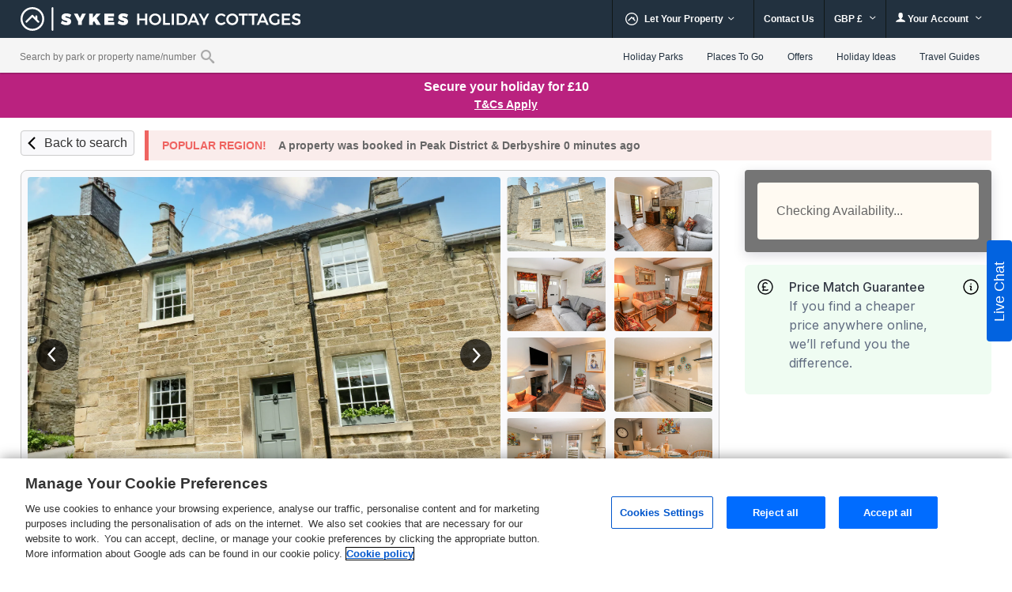

--- FILE ---
content_type: application/javascript
request_url: https://www.sykescottages.co.uk/js/build/snowflake.d45032db157b42fe3add840cfcfc85db.js
body_size: 174
content:
class Snowflake extends TrackingAbstract{driverName="snowflake";clickAction="Click";emitGenericEvent(e,t,n,i){this.emitEvent(e,{action:t,label:n,type:i})}emitEvent(e,t){$.ajax({type:"POST",url:"/emit-snowflake-event",data:{eventType:e,context:t}})}getDriverName(){return this.driverName}}const SnowflakeEvent=new Snowflake;if("undefined"!=typeof DomEventEmitter){new DomEventEmitter(SnowflakeEvent).bindListeners()}

--- FILE ---
content_type: application/javascript
request_url: https://www.sykescottages.co.uk/js/build/calendar.f8dd6c26be5e678553e74274c1f759ae.js
body_size: 10272
content:
!function(){var e=angular.module("calendarApp",["filters","httpTransformRequest"]);angular.module("filters",[]).filter("highlight",(function(){return function(e,t,n){for(var a in t)if(n.hovers[t[a].key])return t[a].first&&(e+=" first"),t[a].last&&(e+=" last"),e}})),"/account/bookings"!==window.location.pathname&&e.directive("selectBox",(function(){return{restrict:"E",scope:{model:"=",options:"=",change:"="},templateUrl:"select-box.html",controller:["$scope",function(e){e.active=!1,e.close=function(){e.active=!1,e.overlay.hide()},e.open=function(){e.active=!0,e.overlay.show()},e.selectOption=function(t){e.model=t,"undefined"!=typeof fauxDropDown8108&&fauxDropDown8108&&void 0!==t&&t&&eventTracker.fireEvent("PropertyPage","Calendar","Dropdown - "+t),e.change&&e.change(),e.close()},e.getSelectedLabel=function(){for(var t in e.options)if(e.options[t].key==e.model)return e.options[t].label},e.getSelectedMonth=function(){for(var t in e.options)if(e.options[t].key==e.model)return e.options[t].month},e.overlay=$('<div id="select-overlay"></div>').hide().appendTo(document.body).click((function(){e.close(),e.$apply()}))}]}})),e.directive("onFinishRender",["$timeout",function(e){return{restrict:"A",link:function(t,n,a){!0===t.$last&&e((function(){t.$emit("ngRepeatFinished")}))}}}]),e.controller("MainCtrl",["$scope","$attrs","$http","$filter","$timeout",function(e,t,n,a,o){t.id?(e.month_select=$("#"+t.id+" #month_select"),e.dates_container=$("#"+t.id+" .dates"),e.selected_price=$("#"+t.id+" #_price").val()):(e.month_select=$("#month_select"),e.dates_container=$(".dates"),e.selected_price=$("#_price").val()),e.month_options=[],e.monthOptions=[],e.changeover_options="undefined"==typeof changeover_options?[]:changeover_options,e.changeover_restrictions=[],e.selected_date="",e.duration_options=[];var r=new Date;e.short_lead_end_Date=r.setDate(r.getDate()+90);const i=Array.from({length:27},(e,t)=>t+2);let s=[2,3,7,14,21,28];"undefined"!=typeof reduceFeaturedDurationOptionsPhoen1635&&reduceFeaturedDurationOptionsPhoen1635&&(s=[2,3,7]),secondaryDurationOptions=i.filter(e=>!s.includes(e)),s.forEach(t=>{e.duration_options.push({key:t,label:t})}),e.duration_options.push({label:"-",disabled:!0}),"undefined"!=typeof oneNightStay1418&&oneNightStay1418&&e.duration_options.push({key:1,label:1}),secondaryDurationOptions.forEach(t=>{e.duration_options.push({key:t,label:t})}),"undefined"!=typeof removeFeaturedDurationOptionsPhoen1554&&removeFeaturedDurationOptionsPhoen1554&&e.duration_options.sort((function(e,t){return e.key-t.key})),e.data=[],e.dates=[],e.buttons=[],e.extra_changeovers=[],e.hovers=[],e.book_changeover_only=!1,e.best_price_button=[],e.initialised={changeover:!1,duration:!1,month:!1},e.loading=!0,e.checking=!0,e.selected_starts=[],e.selected_start_search="",e.extra_changeovers_flag=!1,e.noAvailability=!1,e.checkedAvailability=!1,e.noDatesAvailable=!1,e.datePickerOpen=!0,e.showCalendar=!1,e.force_deposit_open=!1,e.showCountdown=!1,e.availabilityData=null,e.bestdate=!1,"undefined"!=typeof removeStandardVsFlexiPreSelectionCER882&&removeStandardVsFlexiPreSelectionCER882?(e.applyCancellationProfileFee=null,e.removeStandardVsFlexiPreSelectionJsVarCER882=!0):(e.applyCancellationProfileFee="0",e.removeStandardVsFlexiPreSelectionJsVarCER882=!1),"undefined"!=typeof supportMultipleChangeoversKRA2999&&supportMultipleChangeoversKRA2999&&(e.supportMultipleChangeoversKRA2999=!0),e.bookNowBtn=null,e.disableBookNowButton=!1,e.isExternalBookingBrand="undefined"!=typeof isExternalBookingBrand&&isExternalBookingBrand,e.selectedmonth=e.month_select.find("option").eq(0).val(),e.active_month=null,e.duration=null,e.hovered_button=null,e.messagetoShow=1,e.cod_origional_duration=0,e.cod_extended_days="0",e.hashKeys={duration:{name:"duration",action:""},start:{name:"selected_starts",action:""},calendar:{name:"selectedmonth",action:"reverse"},changeover:{name:"changeover",action:""},next_available_date:{name:"next_available_date",action:""}},e.init=function(){if(t.id){if($("#"+t.id+" #calendar").hasClass("not_available"))return!1;$("#"+t.id+" #calendar").hasClass("changeover_only")&&(e.book_changeover_only=!0)}else{if($("#calendar").hasClass("not_available"))return!1;$("#calendar").hasClass("changeover_only")&&(e.book_changeover_only=!0)}if(t.propertyid?e.property=t.propertyid:e.property=property_id,e.itineraryid=t.itineraryid,t.propertychangeover?e.property_changeover=t.propertychangeover:e.property_changeover=property_changeover,t.propertycountry?e.countrycode=t.propertycountry:e.countrycode=countrycode,t.changeover?e.changeover=t.changeover:e.changeover=changeover,"true"==t.nohash?e.no_hash=!0:e.no_hash=!1,t.duration&&t.month){var n={duration:parseInt(t.duration),calendar:t.month};e.moment_init(n)}else e.moment_init()},e.moment_init=function(t){"undefined"!=typeof moment?t?(e.calendar_init(t),e.showCalendar=!0):e.calendar_init(e.parseUrlHash()):setTimeout((function(){eventTracker.fireEvent("PropertyPage","Calendar","Moment Slow to Load"),e.moment_init()}),500)},e.calendar_init=function(t){e.duration=t.duration,e.cod_origional_duration=t.duration,e.selectedmonth=moment(t.calendar).format("MM-YYYY"),null!=t.changeover&&(e.changeover=t.changeover),t.start&&(e.dontClearSelectedStarts=!0,e.selected_starts=[t.start],e.selected_start_search=t.start,e.datePickerOpen=!1),t.next_available_date&&(e.next_available_date=!0),"undefined"!=typeof multipleChangeOverDuration&&multipleChangeOverDuration<7&&(e.duration_options=[],angular.forEach([3,4,7,14,21,28],(function(t){e.duration_options.push({key:t,label:t})})),e.duration_options.push({label:"-",disabled:!0}),angular.forEach([2,5,6,8,9,10,11,12,13,15,16,17,18,19,20,22,23,24,25,26,27],(function(t){e.duration_options.push({key:t,label:t})}))),"undefined"!=typeof ldlhDefaultChangeoverDay&&ldlhDefaultChangeoverDay&&(e.changeover=parseInt(ldlhDefaultChangeoverDay)),isExternalBookingBrand&&(Array.isArray(externalBookingBrandChangeoverOptions)&&externalBookingBrandChangeoverOptions.length>0&&(e.changeover_options=e.changeover_options.filter(e=>externalBookingBrandChangeoverOptions.includes(e.key)),e.changeover_restrictions=externalBookingBrandChangeoverOptions),Array.isArray(externalBookingBrandDurationOptions)&&externalBookingBrandDurationOptions.length>0&&(e.duration_options=e.duration_options.filter(e=>externalBookingBrandDurationOptions.includes(e.key)).sort((e,t)=>e.key-t.key)),e.updateDurationForChangeover()),e.initialMonthsPopulation(),e.loadData()},e.setCodExtensionDays=function(){e.cod_extended_days>0?e.duration=parseInt(e.cod_origional_duration)+parseInt(e.cod_extended_days):e.duration=parseInt(e.cod_origional_duration)},e.trackLoading=function(t,n){var a=(new Date).getTime(),o=setInterval((function(){var r=(new Date).getTime()-a;if((r>1e4||!e[t])&&clearInterval(o),r>1999&&e[t]){var i=Math.floor(r/1e3);eventTracker.fireEvent("PropertyPage","Calendar",n+i)}}),1e3)},e.parseUrlHash=function(){var t=window.location.hash.replace("#","").split("&"),n={};t&&angular.forEach(t,(function(t,a){var o=t.split("=");2==o.length&&null!=e.hashKeys[o[0]]&&(n[o[0]]=o[1],"calendar"!=o[0]&&"start"!=o[0]||(e.showCalendar=!0))})),n.property=e.property,void 0===n.calendar&&(void 0===n.start?n.calendar=moment().format("YYYY-MM"):n.calendar=moment(n.start).format("YYYY-MM")),void 0===n.duration&&("undefined"==typeof multipleChangeOverDuration?n.duration=7:n.duration=multipleChangeOverDuration);var a=moment(new Date).format("YYYY-MM");return a>n.calendar&&(n.calendar=a),void 0!==n.start&&moment(new Date).format("YYYY-MM-DD")>n.start&&delete n.start,"undefined"!=typeof calendarStickyBookButton8096&&calendarStickyBookButton8096&&void 0!==n.start&&setTimeout((function(){e.stickyButton()}),3e3),n},e.matchSelectedStart=function(n){return function(a){return!(("undefined"!=typeof ldlhDefaultChangeoverDay&&ldlhDefaultChangeoverDay||"true"===t.multichangeover)&&!e.isStartAChangeoverDay(e.getSelectedStart()))&&$.inArray(a.selected_start,n)>-1}},e.dontMatchSelectedStart=function(e){return function(t){return-1==$.inArray(t.selected_start,e)}},e.$on("ngRepeatFinished",(function(e){PaypalSdkWrapper.renderPaypalMessage(14,"product",".paypal-calendar-container")})),e.clearSelectedStarts=function(){e.selected_starts=[]},e.addNewMonth=function(t){if("next_six_weeks"==t)var n={start:e.getChangeoverPrior(moment()),date:moment().add(1,"months").startOf("month"),end:moment().add(41,"days")};else{var a=moment(t,"MM-YYYY").startOf("month");(n={start:e.getChangeoverPrior(moment(a)),date:a}).end=moment(n.start).add(41,"days")}e.month_options[t]=n},e.initialMonthsPopulation=function(){"undefined"!=typeof month_options?(e.monthOptions=month_options,angular.forEach(month_options,(function(t){e.addNewMonth(t.key)}))):e.month_select.find("option").each((function(){e.addNewMonth($(this).val())})),e.active_month=e.month_options[e.selectedmonth]},e.changeoverChange=function(){e.dataChange()},e.$watch("changeover",(function(){if(e.initialised.changeover){if(isExternalBookingBrand){if(e.updateDurationForChangeover())return}e.changeoverChange()}else e.initialised.changeover=!0})),e.monthChange=function(){e.dontClearSelectedStarts||(e.selected_starts=[]),e.active_month=e.month_options[e.selectedmonth],e.dates_container.addClass("moving"),e.change_flag=1,e.dataChange(),e.dontClearSelectedStarts=!1},e.$watch("selectedmonth",(function(){e.initialised.month?e.monthChange():e.initialised.month=!0})),e.checkAvailabilityMessage=function(){e.urgencythreshold=0;var t=e.selectedmonth.split("-");e.selectedmonthtext=moment(t[0]+"-01-"+t[1]).format("MMMM");var n=moment(t[0]+"-01-"+t[1]).daysInMonth(),a=JSON.parse(availabilityCount)[t[1]+"-"+t[0]];a>0&&(e.urgencythreshold=a/n)},e.dataChange=function(){e.checking=!0,e.price_found=0,e.loadData(),0==e.no_hash&&window.location.replace((""+window.location).split("#")[0]+"#"+e.createNewHashFromCalendar())},e.$watch("duration",(function(){e.initialised.duration?e.dataChange():e.initialised.duration=!0})),e.loadData=function(t){void 0===t&&(t=!1);var a="",o="";e.change_flag>0&&(e.getSelectedStart().isValid()&&2==e.change_flag&&(o=e.getSelectedStart().format("YYYY-MM-DD")),a=$("#_hsearch").val(),e.change_flag=0),parseInt(e.getSelectedStart().diff(moment(),"days"))>=0&&(""!=e.selected_start_search&&eventTracker.setDimension("dimension45",moment(e.selected_start_search[Math.round(e.selected_start_search.length/2)-1]).format("DD/MM/YYYY")+"|"+e.getSelectedStart().format("DD/MM/YYYY")),eventTracker.setDimension("dimension40",e.getSelectedStart().format("DD/MM/YYYY")));var r=new Date;r.setDate(r.getDate("yyyy/MM/dd")+1);var i=r.getDate(),s=r.getMonth()+1;i<10&&(i="0"+i),s<10&&(s="0"+s);var d=i+"/"+s+"/"+r.getFullYear();e.showCountdown=!1,e.getSelectedStart().format("DD/MM/YYYY")===d&&(e.showCountdown=!0),e.trackLoading("checking","Availability Slow ");var c=e.selectedmonth,l=moment();l.isAfter(moment(e.active_month.end))&&(e.active_month.end=l),n.post("/utilities/availability",{start:e.active_month.start.format("YYYY-MM-DD"),end:e.active_month.end.format("YYYY-MM-DD"),changeover:0==e.changeover?7:e.changeover,property:e.property,duration:e.duration,has_offer:e.has_offer,allowSelectionOfBrokenWeeks:"undefined"!=typeof allowSelectionOfBrokenWeeks20452&&allowSelectionOfBrokenWeeks20452,hsearch:a,calendar:e.selectedmonth,selStart:o,itinerary_id:e.itineraryid}).then((function(n){const a=n.data;if("undefined"!=typeof allowSelectionOfBrokenWeeks20452&&allowSelectionOfBrokenWeeks20452){var o=JSON.parse(JSON.stringify(a)),r=e.duration;let t=0;for(var i=Object.keys(a).length-1;i>=0;i--){for(var s=Object.keys(a)[i],d=Object.keys(a[s]).length-1;d>=0;d--){for(var l=Object.keys(a[s])[d],u=Object.keys(a[s][l]).length-1;u>=0&&(delete a[s][l][Object.keys(a[s][l])[u]],t++,!(t>=r));u--);if(t>=r)break}if(t>=r)break}const n=e.maximumAvailableDuration(o);n<e.duration&&n>1&&(e.duration=isExternalBookingBrand&&externalBookingBrandDurationOptions?e.findClosestLowerOrEqualValue(externalBookingBrandDurationOptions,n):n)}"undefined"!=typeof availabilityCount&&e.checkAvailabilityMessage(e.active_month),c==e.selectedmonth&&("undefined"!=typeof calendarCheapest19862&&calendarCheapest19862?e.bestdate=e.getBestPrice(a):e.loadCalendar(a,t),e.next_available_date&&(e.searchForNextAvailability(),eventTracker.fireEvent("PropertyPage","Availability","PushAvailability",!0)))})).catch((function(a){const o=a.data,r=a.status;o.error&&eventTracker.fireEvent("Property Page","Calendar Error",o.message,!0),403==r&&n.get(window.location.href).then((function(){e.loadData(t)})).catch((function(e){const t=e.data;t.error&&eventTracker.fireEvent("Property Page","Calendar Error",t.message,!0)})),400==r&&o.error&&alert(o.message)}))},e.getBestPrice=function(t){var a=[];e.loopData(t,(function(){}),(function(e,t,n,o){1==e.avail&&a.push(moment([t,n-1,o]).format("YYYY-MM-DD"))})),n.post("/utilities/getbestprice",{datearray:a,property:e.property,duration:e.duration}).then((function(t){const n=t.data;if(n){e.bestdate=n[0],e.bestprice=n[1];var a=n[1],o=e.bestdate[0].split("-");o=moment([o[0],o[1]-1,o[2]]);var r=moment(o).add(parseInt(e.duration,10),"days"),i=e.newButton(a,o,r);e.best_price_button=[i]}e.loadCalendar(n,!1)}))},e.loadExtraChangeovers=function(){if(e.book_changeover_only)return e.changeover=e.getPropertyChangeover(),e.selected_starts=[],void e.loadData(!0);n.post("/utilities/availability",{start:e.getSelectedStart().subtract(7,"days").format("YYYY-MM-DD"),end:e.getSelectedStart().add(7,"days").format("YYYY-MM-DD"),changeover:0===e.getPropertyChangeover()?7:e.getPropertyChangeover(),property:e.property,duration:e.duration}).then((function(t){const n=t.data;$(".secondary_feature.feature_fc").hide(),e.loopData(n,(function(t,n,a,o){if(t.duration==e.duration){var r=moment([n,a-1,o]);5===e.getPropertyChangeover()&&r.isSame(moment(["2018",0,"5"]))&&(t.bookable=!1,t.rent="");var i=e.newButton(t,r,moment(r).add(parseInt(t.duration,10),"days"));e.extra_changeovers.push(i),e.hovers[i.hash]=$.inArray(i.selected_start,e.selected_starts)>-1&&i.duration==e.duration,1==e.hovers[i.hash]&&(e.selected_hover=i.hash)}}),(function(){}));for(var a=[],o=0;o<e.extra_changeovers.length;o++)Math.abs(e.getSelectedStart().diff(e.extra_changeovers[o].tdate,"days"))>0&&a.push({key:o,distance:Math.abs(e.getSelectedStart().diff(e.extra_changeovers[o].tdate,"days"))});for(a.sort((function(e,t){return e.distance<t.distance?-1:e.distance>t.distance?1:0}));a.length>2;)a.pop();var r=e.extra_changeovers;for(e.extra_changeovers=[],o=0;o<a.length;o++)e.extra_changeovers.push(r[a[o].key]);if("undefined"!=typeof calendarCheapest19862&&calendarCheapest19862&&void 0!==e.bestdate&&e.bestdate.length>0){const t=e.bestdate[0].split("-");t[0];let n=t[1];n<10&&(n=n.slice(-1));let a=t[2];a<10&&(a=a.slice(-1))}for(o=0;o<e.dates.length;o++)for(var i=0;i<e.extra_changeovers.length;i++){var s=e.extra_changeovers[i];e.dates[o].date.isAfter(moment(s.tdate).subtract(1,"day"))&&e.dates[o].date.isBefore(moment(s.tdate).add(s.duration,"day"))&&e.dates[o].hovers.push(s.hash)}e.extra_changeovers_flag=!0;var d=[];if(angular.forEach(e.buttons,(function(t){e.matchSelectedStart(e.selected_starts)(t)&&d.push(t)})),!e.extra_changeovers.length&&!d.length)return e.changeover=e.getPropertyChangeover(),e.selected_starts=[],void e.loadData(!0);e.completedLoading()})).catch((function(e){const t=e.data;t.error&&eventTracker.fireEvent("Property Page","Calendar Error",t.message,!0)}))},e.loopData=function(t,n,a){for(var o in t)for(var r in t[o])for(var i in t[o][r]){var s=t[o][r][i];if(s.prices&&(!s.xmas||s.is_fixed||e.getSelectedStart().isSame(moment([o,r-1,i]))))for(var d=0;d<s.prices.length;d++)n(s.prices[d],o,r,i);a(s,o,r,i)}},e.loadCalendar=function(t,n){var o=[];if(e.loopData(t,(function(){}),(function(e,t,n,a){1==e.is_fixed&&o.push(moment([t,n-1,a]).format("YYYY-MM-DD"))})),o.length&&e.selected_starts.length>1){var r=!1;for(var i in o)e.selected_starts.indexOf(o[i])>-1&&(r=!0);var s=[];if(r)for(var i in e.selected_starts)o.indexOf(e.selected_starts[i])>-1&&s.push(e.selected_starts[i]);e.selected_starts=s}e.dates=[],e.buttons=[],e.extra_changeovers=[],e.extra_changeovers_flag=n,e.hovers=[];var d=[],c=!1,l=0;"undefined"!=typeof highlightOffer11528&&(e.has_offer_countdown=0),eventTracker.setDimension("dimension41",e.selectedmonth);var u=e.getPropertyChangeovers();if(e.supportMultipleChangeoversKRA2999&&u.length>1?$("#changeover_day").text(e.getReadableChangeoverDays()):$("#changeover_day").text(e.getReadableChangeoverDay()),e.data=t,e.loopData(t,(function(t,n,a,o){var r=moment([n,a-1,o]);if("undefined"!=typeof removeCurrencySymbol10066&&removeCurrencySymbol10066){switch(e.price_currency,t.currency_symbol){case"$":e.price_currency="USD ($)";break;case"€":e.price_currency="EUR (€)";break;default:e.price_currency="GBP (£)"}t.currency_symbol=""}var i=e.newButton(t,r,moment(r).add(parseInt(t.duration,10),"days"));("undefined"==typeof ldlhDefaultChangeoverDay||"undefined"!=typeof ldlhDefaultChangeoverDay&&ldlhDefaultChangeoverDay&&e.isStartAChangeoverDay(e.getSelectedStart()))&&(e.hovers[i.hash]=$.inArray(i.selected_start,e.selected_starts)>-1&&i.duration==e.duration,1==e.hovers[i.hash]&&(e.selected_hover=i.hash)),d[i.hash]=[i.hash,parseInt(t.duration,10),i,!0]}),(function(t,n,a,o){for(var r in e.dateIsSelectedStart(moment([n,a-1,o]))&&t.chg&&(c=!0),e.dates.push(e.newDay(moment([n,a-1,o]),t,d,e.bestdate)),d)0==--d[r][1]&&(e.buttons.push(d[r][2]),e.buttons[r]=d[r][2],delete d[r]);t.avail&&l++})),eventTracker.setDimension("dimension44",l),"undefined"!=typeof calendarSortByPriceAcending1519&&calendarSortByPriceAcending1519?e.buttons=a("orderBy")(e.buttons,"priceraw"):e.buttons=a("orderBy")(e.buttons,"selected_start"),angular.forEach(e.buttons,(function(t){e.matchSelectedStart(e.selected_starts)(t)&&("undefined"!=typeof lowDepositTwo&&$.get("/utilities/load_repayment_schedule",{property_id:e.property,start:t.selected_start,duration:t.duration}).success((function(e){"object"!=typeof e&&(e=JSON.parse(e)),t.repayment=e})),document.body.addEventListener("click",(function(n){"undefined"!=typeof SnowflakeEvent&&n.target.closest("div.calendar-card-information-message button")&&SnowflakeEvent.emitEvent("one_pound_reservation_button",{property_id:e.property,start:t.selected_start,duration:t.duration,price:t.price?t.price.substring(1):null})})),t.deposit&&$.post("/utilities/experiment",{experiment:"PropertyPage_Deposit3041"}),"undefined"!=typeof setViewOn&&(setRecentView(t),setViewOn=0))})),"undefined"!=typeof setViewOn&&1==setViewOn){var h=e.buttons[0];setRecentView(h),setViewOn=1}for(var f in e.noAvailability=0==l,d)e.buttons[f]=d[f][2],e.buttons.push(d[f][2]);c||!e.selected_starts.length?e.completedLoading():e.loadExtraChangeovers()},e.checkifnextdateavailablexists=function(){var t=new Date,a=t.getUTCFullYear()+"/"+(t.getUTCMonth()+1)+"/"+t.getUTCDate();n.post("/utilities/nextavailability",{property:e.property,date:a,numberOfDays:e.duration}).then((function(t){const n=t.data;e.noDatesAvailable=!n,e.checkedAvailability=!0,e.loading=!1})).catch((function(e){const t=e.data;t.error&&eventTracker.fireEvent("Property Page","Calendar Error",t.message,!0)}))},e.searchForNextAvailability=function(){eventTracker.fireEvent("KEP-15821","Property Page - Calendar Message","Next Available Date",!1),n.post("/utilities/nextavailability",{property:e.property,date:e.dates[e.dates.length-1].date.format("YYYY-MM-DD"),numberOfDays:e.duration}).then((function(t){const n=t.data;var a=moment(n);moment().add(2,"years").set("month",0).set("date",1).diff(a,"year")<2&&(e.dontClearSelectedStarts=!0,e.selectedmonth=a.format("MM-YYYY"),e.next_available_date=!1)})).catch((function(e){const t=e.data;t.error&&eventTracker.fireEvent("Property Page","Calendar Error",t.message,!0)}))},e.checkIfMonthHasAvailablePeriod=function(){n.post("/utilities/checkIfMonthHasAvailablePeriod",{property:e.property,date:e.selectedmonth,numberOfDays:e.duration}).then((function(t){const n=t.data;e.noAvailability=!n})).catch((function(e){const t=e.data;t.error&&eventTracker.fireEvent("Property Page","Calendar Error",t.message,!0)}))},e.maximumAvailableDuration=function(t){if(1!=e.selected_starts.length)return null;var n=moment(e.selected_starts[0]),a=!1,o=0;return e.loopData(t,(function(){}),(function(e,t,r,i){moment().set("year",t).set("month",r-1).set("date",i).isSame(n,"day")&&(a=!0),a&&(e.avail?o++:a=!1)})),o>1?o:null},e.completedLoading=function(){"undefined"!=typeof showAvailable15821&&showAvailable15821&&!e.checkedAvailability?e.checkifnextdateavailablexists():e.loading=!1,e.dates_container.removeClass("moving"),e.checking=!1,eventTracker.fireEvent("PropertyPage","Calendar","Calendar Finished Loading",!0),"undefined"!=typeof sticky_price_4612&&$(window).scroll((function(){checkVisible($("#calendar .under-calendar .group"),"above")&&(e.buttons.length||e.extra_changeovers.length)?$("#wrap-price-buttons").addClass("top-fixed-buttons"):$("#wrap-price-buttons").removeClass("top-fixed-buttons")})),"undefined"!=typeof changeoverMessage13828&&changeoverMessage13828&&(e.ShowChangeoverMessage=e.checkBetterAltDates(),e.ShowChangeoverMessage&&eventTracker.fireEvent("KEP-13828","PropertyPage - Calendar","Show Changeover Message",!0))},e.checkBetterAltDates=function(){if(e.checkCrossChangeover()&&e.extra_changeovers.length>0){var t=0,n=0;return angular.forEach(e.buttons,(function(t,a){t.hash==e.selected_hover&&(n=t.priceraw)})),angular.forEach(e.extra_changeovers,(function(e,n){(0==t||e.priceraw<t)&&(t=e.priceraw)})),n>t&&t>0}return!1},e.checkCrossChangeover=function(){var t=!0,n=!1;return angular.forEach(e.dates,(function(a,o){t&&a.hovers.length>0&&a.hovers[0].key==e.selected_hover&&(a.hovers[0].first&&a.changeover?t=!1:(a.changeover&&(n=!0),a.hovers[0].last&&(t=!1)))})),n},e.newDay=function(t,n,a,o){var r=[];for(var i in a)r.push({key:a[i][0],first:a[i][3],last:1==a[i][1]}),a[i][3]=!1;return"undefined"!=typeof highlightOffer11528?(void 0!==n.prices&&n.prices.length>0&&0!=n.prices[0].discount&&(e.has_offer_countdown=n.prices[0].duration),e.has_offer_countdown>0&&(e.has_offer_countdown--,n.has_offer=!0),"undefined"!=typeof removeChangeoverDatesRestriction15130&&-1!=window.location.href.indexOf("account/bookings")?{date:t,available:n.avail,changeover:n.chg,inactive_month:!t.isSame(e.active_month.date,"month"),hovers:r,has_discount:n.has_offer,bookable:"bookable",current_booking:n.current_booking}:{date:t,available:n.avail,changeover:n.chg,inactive_month:!t.isSame(e.active_month.date,"month"),hovers:r,has_discount:n.has_offer,bookable:n.prices?"bookable":"enquire",current_booking:n.current_booking}):"undefined"!=typeof removeChangeoverDatesRestriction15130&&-1!=window.location.href.indexOf("account/bookings")?{date:t,available:n.avail,changeover:n.chg,inactive_month:!t.isSame(e.active_month.date,"month"),hovers:r,bookable:"bookable",current_booking:n.current_booking}:{date:t,available:n.avail,changeover:n.chg,inactive_month:!t.isSame(e.active_month.date,"month"),hovers:r,bookable:n.prices?"bookable":"enquire",bestdate:o==t.format("YYYY-MM-DD"),current_booking:n.current_booking}},e.newButton=function(t,n,a){let o=n.clone();"undefined"!=typeof leadTimeDays&&leadTimeDays>0&&(o=o.subtract(leadTimeDays-1,"days")),o=o.format("D MMM YY");var r={hash:"cal"+Math.floor(999999*Math.random()),tdate:n,duration:t.duration,start:n.format("ddd D MMM"),startWithYear:o,end:a.format("ddd D MMM"),selected_start:n.format("YYYY-MM-DD"),book:t.bookable?"Book Now":"Enquire",enquire:t.bookable?"":"&enquire=true",price:null,booking_fee:null,pounds:null,pence:null,show_deposit:e.force_deposit_open,show_paypal:!1,remaining:null,due:null,discount:null,currency_symbol:t.currency_symbol,was:t.was,original_price:0,bookable:t.bookable,original_discount:null,booking_fee_text:0,price_fee:0,freecancellation:t.freecancellation,depositLink:t.depositLink,fc:!!t.fc&&t.fc,cancellation_profile_fee:t.cancellation_profile_fee,changeover:e.changeover==n.format("d"),days_in_future:parseInt(e.getSelectedStart().diff(moment(),"days")),leadTimeDays:window.leadTimeDays};if(t.fc&&($(".secondary_feature.feature_fc").show(),eventTracker.fireEvent("Flexible Cancellation","Page Load","FC Property")),"undefined"!=typeof paypalShortLeadOnly396&&paypalShortLeadOnly396){new Date(r.selected_start)<e.short_lead_end_Date&&(r.show_paypal=!0)}if(t.rent){r.price=t.rent+t.booking_fee,r.original_price=t.currency_symbol+t.rent,r.booking_fee_text=t.currency_symbol+t.booking_fee,r.price_fee=r.price,r.discountraw=r.price,e.dateIsSelectedStart(n)&&(eventTracker.setDimension("dimension43",r.price),eventTracker.setDimension("dimension46",e.selected_price+"|"+r.price)),t.discount<0&&(r.discount=r.price,r.price+=t.discount,r.original_discount=Math.abs(t.discount),r.discount%1&&(r.discount=r.discount.toFixed(2)),r.original_discount%1&&(r.original_discount=r.original_discount.toFixed(2)),r.discount=t.currency_symbol+r.discount,r.original_discount=t.currency_symbol+r.original_discount),r.price%1&&(r.price=r.price.toFixed(2)),r.price_fee%1&&(r.price_fee=r.price_fee.toFixed(2));var i=moment().add(customer_payment_days_prior,"days").isBefore(n);"undefined"!=typeof dateRestrictedLowDeposit13664&&dateRestrictedLowDeposit13664&&(i=e.getSelectedStart().isAfter(moment(lowDepositStartDate))),i&&(r.deposit=t.deposit,r.deposit%1&&(r.deposit=r.deposit.toFixed(2)),r.fulldeposit=t.fulldeposit,r.fulldeposit%1&&(r.fulldeposit=r.fulldeposit.toFixed(2)),e.dateIsSelectedStart(n)&&eventTracker.setDimension("dimension42",r.deposit),r.booking_fee=t.currency_symbol+t.booking_fee.toFixed(2),r.deposit_minus_fee=t.currency_symbol+(r.deposit-t.booking_fee).toFixed(2),r.remaining=t.currency_symbol+(r.price-r.deposit).toFixed(2),r.due=moment(n).subtract(customer_payment_days_prior,"days").format("DD/MM/YYYY"),r.price_fee=t.currency_symbol+r.price,r.deposit=t.currency_symbol+r.deposit,r.fullremaining=t.currency_symbol+(r.price-r.fulldeposit).toFixed(2),r.fulldeposit=t.currency_symbol+r.fulldeposit);var s=r.price.toString().split(".");r.pounds=s[0],2==s.length&&(r.pence=s[1]||""),r.priceraw=r.price,r.price=t.currency_symbol+r.price}return r},e.isStartAChangeoverDay=function(t){if(!e.selected_starts.length)return!1;var n=t.format("D"),a=t.format("M"),o=t.format("YYYY"),r=e.data[o][a][n];return!(void 0===r.chg||!r.chg)},e.dateIsSelectedStart=function(t){if(e.selected_starts.length>1)for(var n=0;n<e.selected_starts.length;n++)if(moment(e.selected_starts[n]).isSame(t,"day"))return!0;return!!e.selected_starts.length&&e.getSelectedStart().isSame(t,"day")},e.getSelectedStart=function(){return e.selected_starts.length?moment(e.selected_starts[Math.round(e.selected_starts.length/2)-1]):moment().subtract(10,"years")},e.getButtonHeading=function(){return e.selected_starts.length?e.duration+" nights from "+e.getSelectedStart().format("ddd D MMM")+" - "+e.getSelectedStart().add(e.duration,"days").format("ddd D MMM")+" are not available":"Your selection is not available, however the property is available on these dates"},e.getReadableStartAndEndDates=function(){return e.selected_starts.length?e.getSelectedStart().format("ddd D MMM")+" - "+e.getSelectedStart().add(e.duration,"days").format("ddd D MMM"):""},e.getReadableChangeoverDay=function(){return moment().day(e.getPropertyChangeover()).format("dddd")},e.getReadableChangeoverDays=function(){var t=e.getPropertyChangeovers();return t.length?t.map((function(e){return moment().day(e).format("dddd")})).join(", "):""},e.findCurrentMonthIndex=function(){var t=0;return angular.forEach(e.monthOptions,(function(n,a){e.selectedmonth==n.key&&(t=a)})),t},e.findPreviousMonth=function(){if($("#calendar-wrapper-sticky").removeClass("stickable"),e.monthOptions.length){var t=e.findCurrentMonthIndex();return t>0&&e.monthOptions[t-1].key}var n=e.month_select.find("option[value="+e.selectedmonth+"]").prev();return!!n.length&&n.val()},e.findNextMonth=function(){if($("#calendar-wrapper-sticky").removeClass("stickable"),e.monthOptions.length){var t=e.findCurrentMonthIndex();return null!=t&&e.monthOptions[t+1].key}var n=e.month_select.find("option[value="+e.selectedmonth+"]").next();return!!n.length&&n.val()},e.previousMonth=function(t){e.messagetoShow=1;var n=e.findPreviousMonth();n&&(e.dontClearSelectedStarts=t,e.selectedmonth=n,eventTracker.fireEvent("PropertyPage","Calendar","Previous Month"))},e.nextMonth=function(t){e.messagetoShow=1;var n=e.findNextMonth();n&&(e.dontClearSelectedStarts=t,e.selectedmonth=n,eventTracker.fireEvent("PropertyPage","Calendar","Next Month"))},e.highlightDates=function(t){for(var n in e.hovers)e.hovers[n]=!1;e.hovers[t.row.hash]=!0},e.changeArriving=function(n){if(void 0!==n.tdate&&(n.date=n.tdate),e.change_flag=2,e.supportMultipleChangeoversKRA2999){if(e.book_changeover_only&&!n.changeover)return}else if("true"==t.multichangeover){if(1!==n.date.day()&&5!==n.date.day())return}else if(e.book_changeover_only&&n.date.day()!=e.getPropertyChangeover())return;e.messagetoShow=2,e.datePickerOpen=!1,e.selected_date=n.date.format("YYYY-MM-DD"),e.changeover=n.date.day(),e.selected_starts=new Array(n.date.format("YYYY-MM-DD")),isExternalBookingBrand&&e.updateDurationsOnCalendarClick(n.date.day())||(n.date.isBefore(e.active_month.date,"month")?e.previousMonth(!0):n.date.isAfter(e.active_month.date,"month")?e.nextMonth(!0):(e.dataChange(),void 0===e.buttons||e.buttons.length||(e.messagetoShow=2)),$(".show-change-dates10350").length>0&&(e.show_change_dates=!1),"undefined"!=typeof calendarStickyBookButton8096&&calendarStickyBookButton8096&&e.stickyButton(),$(".kep-6166").length>0&&eventTracker.fireEvent("PropertyPage","click-date","KEP-6166"),"undefined"!=typeof lockdown_awareness&&lockdown_awareness&&($(".wrapper-travel-restrictions .inner-content").hide(),$(".wrapper-travel-restrictions .inner-content[data-index=1]").show()),"undefined"!=typeof SnowflakeEvent&&isControllerMethod("account","bookings")&&(e.currentlySelectedDateBetweenCurrentBookingDate(n)?SnowflakeEvent.emitGenericEvent("self_service_start",SnowflakeEvent.clickAction,"Change your dates","Choose a new arrival date change (between current date)"):SnowflakeEvent.emitGenericEvent("self_service_start",SnowflakeEvent.clickAction,"Change your dates","Choose a new arrival date change")))},e.getChangeoverPrior=function(n){var a=e.getPropertyChangeover();return"undefined"!=typeof ldlhDefaultChangeoverDay&&ldlhDefaultChangeoverDay&&(a=parseInt(ldlhDefaultChangeoverDay)),"true"===t.multichangeover&&(a=5),n.day()==a?n:(a>0&&(a=-(7-a)),n.day(a))},e.getPropertyChangeover=function(){return"undefined"!=typeof ldlhDefaultChangeoverDay&&ldlhDefaultChangeoverDay?5:(parseInt(e.property_changeover)+6)%7},e.getPropertyChangeovers=function(){return"undefined"!=typeof allowedChangeovers&&allowedChangeovers?allowedChangeovers:[e.getPropertyChangeover()]},e.areNearbyDatesCheaper=function(e,t){for(var n in e){var a=e[n].price;if(a)for(var o in a=Number(a.replace(/[^0-9\.]+/g,"")),t){var r=t[o].price;if(a<=(r=Number(r.replace(/[^0-9\.]+/g,""))))return!1}}return!0},e.createNewHashFromCalendar=function(){var t=[],n=0;return angular.forEach(e.hashKeys,(function(a,o){if(null!=e[a.name]&&!isNaN(parseInt(e[a.name]))){var r=e[a.name];if("reverse"==a.action){var i=r.split("-");r=i.reverse().join("-")}t[n++]=o+"="+r}})),t.join("&")},e.show_book_on_desktop=function(){$(".modal-background").show(),eventTracker.deferEvent("PropertyPage","Calendar","Book on desktop")},e.currentlySelectedDate=function(){if(e.selected_starts.length>1)for(var t in e.buttons)if($.inArray(e.buttons[t].selected_start,e.selected_starts)>0)return moment(e.buttons[t].selected_start,"YYYY-MM-DD").format("D MMM")+" - "+moment(e.buttons[t].selected_start,"YYYY-MM-DD").add(e.duration,"days").format("D MMM YYYY");return e.selected_starts.length?moment(e.selected_starts[0],"YYYY-MM-DD").format("D MMM")+" - "+moment(e.selected_starts[0],"YYYY-MM-DD").add(e.duration,"days").format("D MMM YYYY"):moment(e.selectedmonth,"MM-YYYY").format("MMMM YYYY")},e.formatMonthLabel=function(){return"nxt6"==e.selectedmonth?"Next Six Weeks":moment(e.selectedmonth,"MM-YYYY").format("MMMM YYYY")},e.showChangeDates=function(){return 0==e.filteredButtons.length&&!e.extra_changeovers_flag||e.checking||e.show_change_dates},e.stickyButton=function(){var e=$("aside.calendar").offset().top+$("#calendar").innerHeight(),t=$("#calendar").innerWidth();$(window).resize((function(){t=$("#calendar").innerWidth()})),$(window).scroll((function(){$(window).scrollTop()>e?$("ul.booking-buttons li.highlight").addClass("makesticky").css("width",t):$("ul.booking-buttons li.highlight").removeClass("makesticky").css("width","auto")}))},e.is_before_month=function(t,n){if(void 0===e.selectedmonth)return!1;var a=e.selectedmonth.split("-"),o=a[0]-1,r=a[1];return new Date(r,o)<new Date(n,t)},e.ngBookNowButtonClick=function(t,n=null,a=null){if("undefined"!=typeof posthog){const n={property_id:e.property,selected_date:t.selected_start,duration:t.duration,price:t.priceraw,bookable:t.bookable};posthog.capture("button_click",n)}n&&e.removeStandardVsFlexiPreSelectionJsVarCER882&&(e.bookNowBtn=t.hash,t.enquire||!e.disableBookNowButton&&null!=a||n.preventDefault());let o="undefined"!=typeof redirectToInternalCheckout&&redirectToInternalCheckout;e.shouldRedirectToInternalCheckout(o)||(o&&n&&n.preventDefault(),isExternalBookingBrand&&(t.bookable||$(document).ready((function(){$(".dialog-content p").replaceWith("<p><strong>You will now be transferred to the Forest Holidays website.</strong></p>\n"),$(".ui-button-text").text("Proceed")})),$("#book-now-dialog").dialog("open"),setExternalBrandBookingData(t)))},e.shouldRedirectToInternalCheckout=function(e){return e&&!0},e.findClosestLowerOrEqualValue=function(e,t){return e.reduce((function(e,n){return Math.abs(n-t)<=Math.abs(e-t)&&n<=t?n:e}))},e.updateDurationForChangeover=function(){if(0===e.changeover_restrictions.length)return!1;let t=e.duration;return e.filterDurationByChangeover(),e.isSelectedDurationStillInDurationList()||(t=e.findClosestDurationToSelectedDuration()),t=e.adjustDurationForInvalidCheckoutDate(t),t!=e.duration&&(e.duration=t,!0)},e.updateDurationsOnCalendarClick=function(t){if(!e.isValidChangeoverDay(t))return!0;const n=e.isValidCheckoutDay(t,e.duration),a=e.isValidCheckoutDate(e.duration);return(!n||!a)&&(e.selected_starts=new Array(e.selected_date),e.changeover==t?(e.updateDurationForChangeover(),!0):(e.changeover=t,!0))},e.filterDurationByChangeover=function(){e.restoreUnfilteredDurationOptions(),e.duration_options=e.duration_options.filter(t=>e.isValidCheckoutDay(e.changeover,t.key))},e.restoreUnfilteredDurationOptions=function(){void 0!==e.duration_options_unfiltered?e.duration_options=e.duration_options_unfiltered:e.duration_options_unfiltered=[...e.duration_options]},e.isSelectedDurationStillInDurationList=function(){return e.duration_options.some(t=>t.key==e.duration)},e.findClosestDurationToSelectedDuration=function(){let t=e.duration,n=[...e.duration_options];return n.length>0&&(n.sort((e,n)=>Math.abs(e.key-t)-Math.abs(n.key-t)),t=n[0].key),t},e.isValidChangeoverDay=function(t){return!(e.changeover_restrictions.length>0)||e.changeover_restrictions.includes(t)},e.isValidCheckoutDay=function(t,n){let a=e.getCheckoutDay(t,n);return!!e.isValidChangeoverDay(a)},e.getCheckoutDay=function(e,t){return(parseInt(t)+parseInt(e))%7},e.adjustDurationForInvalidCheckoutDate=function(t){if(!e.isValidCheckoutDate(t)){const n=1,a=parseInt(t)+n;if(e.addToDurationList(a))return a}return t},e.isValidCheckoutDate=function(t){if(""!==e.selected_date){const n=moment(e.selected_date).add(t,"days").format("MM-DD");if(["12-25","01-01"].some(e=>e===n))return!1}return!0},e.addToDurationList=function(t){if(e.getDurationIndexFromDurationList(t,e.duration_options))return!0;const n=e.getDurationIndexFromDurationList(t,e.duration_options_unfiltered);return!1!==n&&(e.duration_options.splice(n,0,{...e.duration_options_unfiltered[n]}),!0)},e.getDurationIndexFromDurationList=function(e,t){const n=t.findIndex(t=>t.key==e);return-1!==n&&n},e.showCancellationTermsModal=function(e,t){var n=document.querySelector('[data-modal-id="'+e+'"]');document.querySelector(".cancellation-cut-off").textContent=t,document.body.style.overflow="hidden",n.showModal(),n.addEventListener("close",(function(){document.body.style.overflow="unset"}),{once:!0})},e.updateApplyCancellationProfileFee=function(t=null){e.disableBookNowButton=!0,n.post("/utilities/apply-cancellation-profile",{applyFlexibleCancellation:t}).then((function(){e.disableBookNowButton=!1}))},e.calculateWasPriceToShow=function(e){return e.discountraw&&e.discountraw>e.was&&e.discountraw>e.priceraw?e.discountraw:e.was&&e.was>e.priceraw&&e.was>=e.discountraw?e.was:null},e.currentlySelectedDateBetweenCurrentBookingDate=function(){const t=e.dates.filter(e=>!0===e.current_booking);if(1!==e.selected_starts.length)return!1;const n=moment(e.selected_starts[0],"YYYY-MM-DD"),a=moment(e.selected_starts[0],"YYYY-MM-DD").add(e.duration,"days");for(const e of t)if(e.date.isBetween(n,a))return!0;return!1},e.formatNightsLabel=function(e){return 1===e?"night":"nights"}}])}(),$(".under-calendar .deposit-call-to-action").click((function(){eventTracker.deferEvent("PropertyPage","Calendar","Pay Deposit")})),$(".under-calendar .button-call-to-action").click((function(){eventTracker.deferEvent("PropertyPage","Calendar","Book Now")})),$(".calendar .return-to-search").click((function(){eventTracker.fireEvent("PropertyPage","ReturnToSearch","Click")})),$(".property .available").click((function(){eventTracker.fireEvent("PropertyPage","calendar","available")})),$(".property .changeover").click((function(){eventTracker.fireEvent("PropertyPage","calendar","changeover")})),$(".property #duration").change((function(){eventTracker.fireEvent("PropertyPage","Duration",$(this).find("option:selected").text())})),$(".property .mini-column.right select").change((function(){eventTracker.fireEvent("PropertyPage","calendar","arriving",$(this).find("option:selected").text())})),$(".property .unavailable").click((function(){eventTracker.fireEvent("PropertyPage","calendar","unavailable")}));